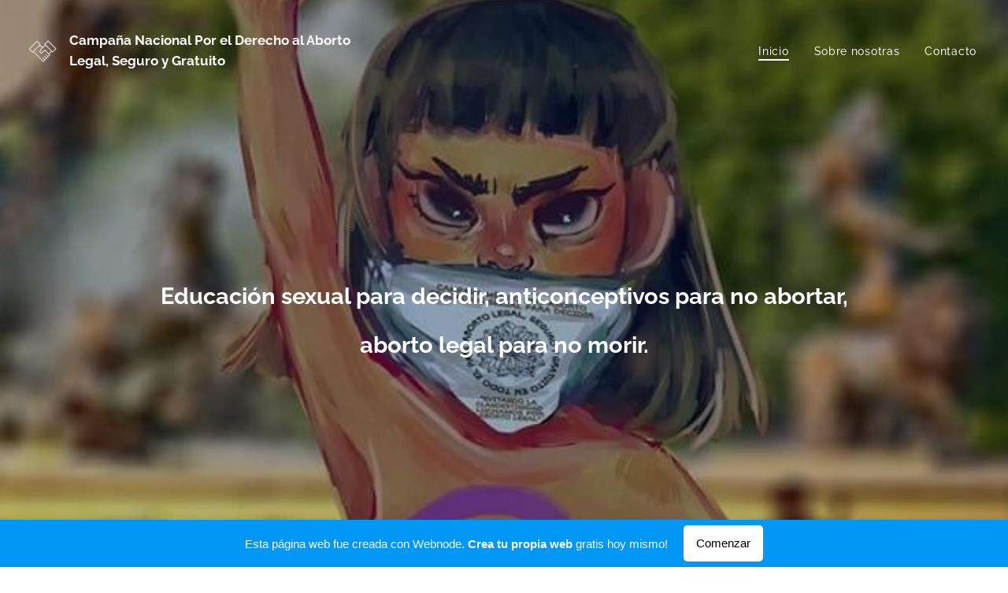

--- FILE ---
content_type: image/svg+xml
request_url: https://duyn491kcolsw.cloudfront.net/files/3k/3k8/3k8xv4.svg?ph=25f019e0ff&border=858585&outline=666666&color=585858
body_size: 3463
content:
<svg xmlns="http://www.w3.org/2000/svg" viewBox="0 0 175.3 148.6"><style type="text/css">.color{fill:#e0dfe6}.border{fill:#525d7d}</style><g><path class="color" d="M87.9,32.3c-0.9-1.9-1.7-4.9-3.7-5.9c-0.2-0.1-0.4-0.1-0.6,0.1c-1.6,1.8-1.2,5.1-1.3,7.3
			c-0.1,2,2,3.4,3.8,2.9C88.1,36.2,88.7,34,87.9,32.3z"/><path class="color" d="M111.4,82c-4.7-1.1-8.5,0.6-11.9,3.9c-1.9,1.8-3.4,3.8-5.9,4.8c-2.7,1.1-5.9,1.2-8.8,1.3
			c-12.8,0.7-25.6,0.7-38.3,2.3c-0.8,0.1-1,1.2-0.2,1.5C57.7,99.9,70,99.4,81.9,99c4.6-0.2,9.6,0,14.1-1.6c2-0.7,3.9-1.8,5.5-3.1
			c2.1-1.7,4.5-5.3,7.7-4.3C114.3,91.5,116.6,83.2,111.4,82z"/><path class="color" d="M154.9,114c-0.5-7.6-1.4-15.1-2.5-22.6c-0.1-0.9-1.3-0.5-1.4,0.2c-0.1,1-0.2,1.9-0.3,2.9
			c-1.6-1.7-4.8-1-5.6,1.4c-2.1,6.6-2,13.9-3.7,20.6c-1,3.9-1.1,7.3-5.6,7.9c-3.3,0.4-6.7,0.7-9.9,1.8c-0.5-0.1-0.9-0.3-1.3-0.4
			c-3.1-1.1-6.3,3-4.4,5.7c3.5,5.1,10,3.9,15.5,3.7c5.6-0.2,12.1-0.2,16.4-4.4C156.7,126.5,155.3,119.8,154.9,114z M144.6,127.8
			c0.7-0.7,1.3-1.6,1.8-2.7c1.2-2.7,2.3-5.8,3.3-9c0,1.9-0.1,3.8-0.3,5.6C148.9,125.6,147.1,127.2,144.6,127.8z"/><path class="color" d="M122.1,77.2c-0.2-0.8-1.6-0.9-1.7,0c-0.9,6.2-0.8,14,0.5,20.2c0.5,2.3,3.8,1.6,3.9-0.5
			C125.1,90.7,124,83,122.1,77.2z"/><path class="color" d="M133,85c-0.5-3.8-0.9-7.6-1.8-11.3c-0.2-0.8-1.3-0.7-1.5,0c-1.6,5.9-2.9,15.4-0.6,21.1c0.8,1.9,4.1,2.6,4.6,0
			C134.2,91.6,133.4,88.3,133,85z"/><path class="color" d="M143.5,84.4c-0.3-3.2-0.3-6.5-1.7-9.4c-0.4-0.8-1.7-0.8-2.1,0c-1.4,2.9-1.4,6.2-1.7,9.4c-0.3,4-0.6,8-0.7,12
			c0,4.4,6.8,4.4,6.8,0C144.1,92.4,143.8,88.4,143.5,84.4z"/><path class="color" d="M55.6,82c-5.5-1.1-13-0.2-18.3,1.5c-1.1,0.4-1.3,2.1,0,2.4c5.5,1.4,12.8,2.2,18.3,1.3
			C58.2,86.9,58.1,82.6,55.6,82z"/><path class="color" d="M108.7,53.9c0.9-3,1.3-6.1,0.7-8.9c0.3-2.8-0.1-5.6-1.6-8.5c-2.2-4.3-7.7-1.7-8.2,2.2
			c-0.4,3.5-0.3,6.4-2.1,9.6c-1.6,2.9-4,5.1-6.3,7.4c-4.1,4-8.3,7.9-12.1,12.2c-3.4-1.9-6.9-3.5-10.6-4.7c-6-2-12-3.4-17.6-6.3
			c-0.5-0.6-1.2-1.1-2.2-1.1c-3.3-0.2-6.8,0.8-10,1.2c-3,0.4-6.1,0.8-9,1.6c-1.3,0.4-1.4,2.4,0,2.7c3.1,0.8,6.5,0.9,9.7,0.9
			c3.3,0,6.9,0.2,10-0.9c0.5-0.2,0.9-0.4,1.2-0.8c2.9,3.7,7.1,6.4,11.2,8.5c4.7,2.3,9.1,4.7,13.5,7.3c-0.1,0.1-0.2,0.1-0.3,0.2
			c-1.6,0-2.9,0.8-3.7,2c-0.9-0.7-1.7-1.5-2.6-2.1c-2.5-1.9-5-3.9-7.5-5.8c-0.2-1.2-1.1-2.2-2.6-2.5c-0.4,0-0.7-0.1-1.1-0.1
			c-1-0.7-2-1.3-3-1.9c-0.6-0.4-1.2,0.3-0.9,0.9c0.1,0.2,0.2,0.4,0.3,0.6c-8.3-0.5-18,0.3-25,3.6c-0.6,0.3-0.5,1.4,0.2,1.5
			c4.5,0.9,9.3,0.6,13.9,0.6c4.8,0,9.6,0.4,14.4,0.3c3.3,4.6,7.5,8.5,11.9,12c2.5,2,5.3,4.8,8.6,5.3c3,0.4,5.2-1.2,7.5-3
			c6.5-4.8,13.1-9.5,19.1-14.8c5.2-4.6,10.3-10.3,11.1-17.4C116.1,52.2,110.3,50.7,108.7,53.9z"/><path class="color" d="M143.8,57.3c0-1.1-0.2-2.1-0.4-3.2c-0.4-1.7-2.3-3.2-4.1-3.1c-1.6,0.1-2.6-0.2-4-1c-2.8-1.7-6.7,0.5-6.6,3.8
			c0.1,3.4,0.4,6.7,0.8,10c0.4,3,0.9,6.4,4.3,7.3c5.6,1.5,11.1-5.8,11.2-10.6C145.1,59.1,144.6,58.1,143.8,57.3z"/></g><g><path class="border" d="M81.4,86c-0.3,0-0.7-0.1-0.9-0.3C72.7,79.4,66.2,75,60.9,71.4C50,64,44,60,44,50.1
				c0-14.1,9.9-21.5,19.7-21.5c2.5,0,9.3,3.8,15.1,9c4.2-2.9,10.1-6,16.5-6c9.8,0,16.6,7,16.6,17.1c0,9-6.6,14.8-14.3,21.5
				c-4.8,4.2-10.3,9-14.9,15.2c-0.2,0.3-0.6,0.5-1,0.6C81.6,86,81.5,86,81.4,86z M63.7,31.6c-11,0-16.7,9.3-16.7,18.5
				c0,8.3,4.9,11.6,15.6,18.8c5,3.4,11.2,7.6,18.6,13.4c4.6-5.9,9.8-10.5,14.4-14.5c7.4-6.5,13.3-11.6,13.3-19.3
				c0-8.3-5.6-14.1-13.6-14.1c-6.1,0-11.9,3.4-15.8,6.2c-0.6,0.4-1.4,0.4-1.9-0.1C71.4,34.7,65,31.6,63.7,31.6z"/><path class="border" d="M74.4,36.5c-0.6,0-1.1-0.3-1.4-0.9c-1.5-3.1-3.4-7.7-3.4-12.2c0-6.9,5.3-10.5,7.5-10.5
				c3.5,0,6.1,5.2,8.8,10.8c1.6,3.3,3.6,7.5,5.1,8.2c0.7,0.4,1,1.3,0.7,2s-1.3,1-2,0.7c-2.3-1.2-4.2-5.1-6.4-9.6
				c-1.7-3.4-4.4-9.1-6.1-9.1c-0.8,0.1-4.5,2.4-4.5,7.5c0,3.8,1.8,8,3.1,10.9c0.4,0.7,0,1.6-0.7,2C74.8,36.4,74.6,36.5,74.4,36.5z"/><path class="border" d="M34,58.9c-3,0-11.1,0-11.1-6.9c0-3.2,3.3-8,12.6-8c1.3,0,2.6,0.1,3.9,0.1c2.5,0.1,4.8,0.2,6.4-0.1
				c0.8-0.1,1.6,0.5,1.7,1.3c0.1,0.8-0.5,1.6-1.3,1.7c-0.9,0.1-2,0.2-3.3,0.2c-1.2,0-2.5-0.1-3.7-0.1c-1.2-0.1-2.5-0.1-3.7-0.1
				c-7.2,0-9.6,3.4-9.6,5c0,2.7,2.4,3.9,8.1,3.9c1.3,0,2.7-0.1,4-0.1c1.3-0.1,2.7-0.1,4.1-0.1c1.4,0,2.6,0.1,3.8,0.2
				c0.8,0.1,1.4,0.8,1.3,1.7c-0.1,0.8-0.8,1.4-1.7,1.3c-1-0.1-2.1-0.2-3.4-0.2c-1.3,0-2.7,0.1-4,0.1C36.8,58.8,35.4,58.9,34,58.9z"/><path class="border" d="M43.3,71.1c-7.5,0-12.9,0-16.6-0.8c-2.9-0.6-6.7-1.9-6.7-6.8c0-4.2,3.4-7.4,8.7-8.1c0.8-0.1,1.6,0.5,1.7,1.3
				c0.1,0.8-0.5,1.6-1.3,1.7c-2.9,0.4-6.1,1.9-6.1,5.1c0,1.9,0.7,3.2,4.3,3.9c3.6,0.7,9.4,0.7,17.5,0.7l1.6,0c3.2,0,6.4-0.1,9.5-0.2
				c0.8,0,1.5,0.6,1.6,1.4c0,0.8-0.6,1.5-1.4,1.6c-3.1,0.1-6.4,0.2-9.6,0.2l-1.6,0C44.2,71.1,43.8,71.1,43.3,71.1z"/><path class="border" d="M56.5,83.8c-4.7,0-13.2,0-20.4-0.8c-10-1.1-14.6-3.3-14.6-6.9c0-3.5,3.4-7.4,10.7-7.7c0.8,0,1.5,0.6,1.6,1.4
				c0,0.8-0.6,1.5-1.4,1.6c-6.2,0.3-7.9,3.2-7.9,4.7c0,0.3,0.3,2.7,11.9,3.9c7.1,0.8,15.7,0.8,20.2,0.8h0.1c0.5,0,1.1,0,1.6,0
				c0.8,0,1.5,0.6,1.5,1.5c0,0.8-0.6,1.5-1.5,1.5c-0.5,0-1.1,0-1.6,0h-0.1C56.6,83.8,56.6,83.8,56.5,83.8z"/><path class="border" d="M81.9,94.9c-4.5,0-9-0.3-13.4-0.5c-4.3-0.3-8.8-0.5-13.3-0.5c-4.2,0-9.2,0.4-11.2,0.6
				c-0.5,0-0.8,0.1-0.8,0.1c-5.1,0-10.5-1.9-10.5-7.1c0-6.7,7.4-6.8,10.6-6.8c0.6,0,1.1,0,1.3,0c0.8-0.1,1.6,0.5,1.7,1.3
				c0.1,0.8-0.5,1.6-1.3,1.7c-0.4,0.1-1,0.1-1.7,0.1c-4.8,0-7.6,0.6-7.6,3.8c0,3.9,6.2,4.1,7.5,4.1c0,0,0.2,0,0.6,0
				c1.9-0.2,7.1-0.6,11.4-0.6c4.5,0,9.1,0.3,13.5,0.5c4.3,0.3,8.8,0.5,13.2,0.5c8.5,0,11.7-3,14.8-5.9c2.5-2.3,5.1-4.7,10-4.7
				c1.2,0,2.4,0.2,3.6,0.6c0.8,0.3,1.2,1.1,0.9,1.9c-0.3,0.8-1.1,1.2-1.9,0.9c-0.9-0.3-1.8-0.5-2.7-0.5c-3.7,0-5.6,1.7-7.9,3.9
				C95.5,91.2,91.5,94.9,81.9,94.9z"/><path class="border" d="M144,65.7c-0.8,0-1.4-0.6-1.5-1.3c-0.3-2.8-0.4-5.6-0.6-8.4c-0.1-1.3-0.1-2.7-0.2-4
				c-30.4-0.6-30.4-0.6-31.9-3.2c-0.4-0.7-0.1-1.6,0.6-2c0.7-0.4,1.6-0.1,2,0.6c0.6,1.1,5,1.2,29.3,1.7l1.4,0c0.8,0,1.4,0.6,1.5,1.4
				c0.1,1.9,0.2,3.7,0.3,5.5c0.1,2.8,0.3,5.4,0.6,8.2c0.1,0.8-0.5,1.6-1.3,1.7C144.1,65.7,144,65.7,144,65.7z"/><path class="border" d="M130.2,63.8c-0.8,0-1.5-0.7-1.5-1.5c0-1.3,0.1-2.6,0.1-3.9c0.1-1.3,0.1-2.6,0.1-3.8c0-1.4-0.1-2.6-0.2-3.6
				c-0.1-0.8,0.5-1.6,1.3-1.7c0.8-0.1,1.6,0.5,1.7,1.3c0.2,1.2,0.2,2.5,0.2,4c0,1.3-0.1,2.7-0.1,3.9c-0.1,1.3-0.1,2.5-0.1,3.7
				C131.7,63.1,131,63.8,130.2,63.8z"/><path class="border" d="M144.5,132.4c-0.1,0-0.2,0-0.3,0l-0.3,0c-1.7,0-3.8-0.3-6-0.7c-2.5-0.4-5.3-0.9-7.9-0.9
				c-1.5,0-2.8,0.1-4.1,0.4c-0.8,0.2-1.6-0.3-1.8-1.1c-0.2-0.8,0.3-1.6,1.1-1.8c1.5-0.3,3.1-0.5,4.8-0.5c2.8,0,5.8,0.5,8.4,0.9
				c2.1,0.3,4.1,0.7,5.5,0.7l0.3,0c0.9,0,1.3,0,1.6-0.3c2.4-2.4,2.4-18.2,2.4-23.4c0-19-0.4-20.9-4.5-20.9c-0.2,0-0.4,0-0.6,0
				c-0.4,0.1-0.9-0.1-1.2-0.4c-0.3-0.3-0.5-0.7-0.5-1.2c0-0.8,0.1-1.7,0.1-2.5c0-4.8-1.4-9.4-2.8-9.4c-2.3,0-3.8,1.9-4.5,3
				c-0.3,0.5-0.9,0.8-1.4,0.7c-0.6-0.1-1.1-0.4-1.3-1c-0.6-1.5-1.3-1.8-2.3-1.8c-3.1,0-4.8,3.2-5.6,5.2c-0.2,0.6-0.9,1-1.6,1
				c-0.7-0.1-1.2-0.6-1.3-1.3c-0.2-2-0.8-3.3-1.4-3.3c0,0-4.1,0.5-4.1,6.2c0,3.7,0.5,7.6,0.9,11.3c0.5,3.8,0.9,7.7,0.9,11.6
				c0,8.3-1.7,12.5-5,12.5c-2.6,0-4.9-2-7.3-4.1c-2.2-1.9-4.4-3.9-6.5-3.9c-1.6,0-2,0.2-2,2.4c0,4.7,4.1,7.3,8.4,10.1
				c3.9,2.5,8,5.1,9.3,9.5c0.2,0.8-0.2,1.6-1,1.9c-0.8,0.2-1.6-0.2-1.9-1c-1-3.3-4.4-5.5-8-7.8c-4.6-2.9-9.8-6.3-9.8-12.6
				c0-1.5,0-5.4,5-5.4c3.2,0,6,2.5,8.5,4.6c1.9,1.7,3.8,3.4,5.3,3.4c0.7,0,2-2.8,2-9.5c0-3.7-0.5-7.5-0.9-11.2
				c-0.5-3.8-0.9-7.8-0.9-11.7c0-6.9,4.9-9.2,7.1-9.2c0.9,0,2.3,0.4,3.3,2.2c1.7-2.4,4-3.7,6.5-3.7c1.6,0,2.9,0.5,3.8,1.6
				c1.6-1.7,3.5-2.6,5.6-2.6c4.6,0,5.8,7.8,5.8,12.4c0,0.4,0,0.7,0,1.1c6.7,0.4,6.7,6.2,6.7,23.9c0,18.5-1.3,23.5-3.3,25.6
				C146.9,132.4,145.6,132.4,144.5,132.4z"/><path class="border" d="M123.2,100.9c-0.9,0-1.5-0.7-1.5-1.5c0-0.6,0-1.2,0-1.8c0-3-0.2-6.1-0.3-9.1c-0.1-3-0.3-6.1-0.3-9.2
				c0-1.2,0-2.4,0.1-3.5c0-0.8,0.7-1.5,1.6-1.4c0.8,0,1.5,0.7,1.4,1.6c0,1.1-0.1,2.2-0.1,3.4c0,3,0.2,6.1,0.3,9
				c0.1,3,0.3,6.1,0.3,9.2c0,0.6,0,1.3,0,1.9C124.7,100.2,124,100.9,123.2,100.9z"/><path class="border" d="M133.4,97.9c-0.8,0-1.4-0.6-1.5-1.4c-0.3-5-0.3-10.1-0.4-15.1c0-2.7,0-5.6-0.1-8.3c0-0.8,0.6-1.5,1.5-1.5
				c0.8,0,1.5,0.6,1.5,1.5c0.1,2.8,0.1,5.6,0.1,8.4c0,4.9,0,10,0.3,14.9c0.1,0.8-0.6,1.5-1.4,1.6C133.5,97.9,133.4,97.9,133.4,97.9z
				"/><path class="border" d="M142.2,100.4c0,0-0.1,0-0.1,0c-0.8-0.1-1.5-0.8-1.4-1.6c0.2-2.5,0.2-5.1,0.2-7.6c0-2.6,0-5.2,0.2-7.8
				c0.1-0.8,0.8-1.5,1.6-1.4c0.8,0.1,1.5,0.8,1.4,1.6c-0.2,2.5-0.2,5.1-0.2,7.6c0,2.6,0,5.2-0.2,7.8
				C143.7,99.7,143,100.4,142.2,100.4z"/></g><script type="text/javascript"><![CDATA[ function colorsParser(){var r={};return window.location.search.replace(new RegExp("([^?=&]+)(=([^&]*))?","g"),function(o,e,s,a){var t=parseInt(a,16);isNaN(t)||(r[e]=t.toString(16))}),r}function shadeColor(r,o){var e=parseInt(r.slice(1),16),s=o<0?0:255,a=o<0?-1*o:o,t=e>>16,n=e>>8&255,l=255&e;return"#"+(16777216+65536*(Math.round((s-t)*a)+t)+256*(Math.round((s-n)*a)+n)+(Math.round((s-l)*a)+l)).toString(16).slice(1)}var colors=colorsParser(),shades={color:"#"+colors.border,border:"#"+colors.color};for(var item in shades)if(shades.hasOwnProperty(item))for(var grps=document.getElementsByClassName(item),j=0;j<grps.length;j++)grps[j].style.fill=shades[item] ]]></script></svg>

--- FILE ---
content_type: image/svg+xml
request_url: https://duyn491kcolsw.cloudfront.net/files/2t/2t7/2t7pvp.svg?ph=25f019e0ff&border=858585&outline=666666&color=585858
body_size: 3778
content:
<svg xmlns="http://www.w3.org/2000/svg" viewBox="0 0 175.3 148.6"><style type="text/css">.color{fill:#e0dfe6}.border{fill:#525d7d}</style><g><path class="color" d="M118.3,21.7c-5.1,9.6-8.4,22.8-8.7,33.6c0,0.7,0.2,1.4,0.6,1.9c-0.7,7.8-0.1,16.3-3.1,22.9
			c-1.7-1-3.9-0.9-5,1.3c-2.8,5.4-6.3,9.8-12.4,11.7c-6.8,2.1-13.8-0.3-20-3.1c-1.5-0.7-4,0.1-3.8,2.2c0.2,1.5,0.3,2.9,0.4,4.4
			c-0.8,2.6-1.6,5.3-2.1,7.9c-0.4,1.8,1,3.6,2.9,3.3c2-0.3,2.7-2.3,2-4c-0.9-2-1.1-3.8-0.8-5.8c0.1-0.1,0.1-0.2,0.2-0.3
			c0.2-0.5,0.5-1.1,0.7-1.6c9.2,6.7,23.6,6.6,32.5-0.3c15.6-5,15.6-23.1,13.9-38c0.4-0.4,0.7-0.9,0.8-1.6c0.9-5.5,1.1-11.1,1.8-16.6
			c0.7-5.7,2.1-11.5,2.6-17.2C120.9,21.1,118.9,20.6,118.3,21.7z"/><path class="color" d="M95,50.2c-3.2,2.2-7.3,2.9-10.7,4.7c-3.3,1.7-6.3,3.8-8.8,6.5c-4.7,5.1-7.9,12.2-9.2,19.1
			c-0.2,1.2,1.5,1.7,1.9,0.5c2.3-7.4,6.7-12.6,13-16.9c5.5-3.7,12-4.3,17.4-7.6C102.6,54,98.8,47.6,95,50.2z"/><path class="color" d="M98.1,115.9c-0.8,1.8,0,0.5-0.8,0.2c-0.6-0.3-1.1-0.9-1.8-1.1c-1.4-0.5-2.9-0.3-4.1,0.6
			c-1.2,0.9-1.9,2.3-2.8,3.5c0,0,0,0-0.1,0.1c-1.3,0.3-2.6,1.3-3.2,2.6c-0.9,0.5-1.8,0.8-2.8,1.1c-0.9,0.2-1,1.8,0,2
			c0.9,0.2,1.7,0.2,2.6,0.3c0.2,1.1,0.7,2,1.1,3.1c0.7,1.6,1,3.1,1.1,4.8c0.2,5.4,8.4,5.5,8.5,0c0-2.9-0.8-5.8-2.1-8.3
			c0-0.1-0.7-1.1-1.1-1.8c0.2-0.2,0.5-0.4,0.7-0.7c0.3,0.5,0.6,1,0.9,1.3c1.3,1.2,2.9,1.9,4.7,1.9c3.5,0.1,6.6-2.5,7.3-5.9
			C107.1,114.7,100.2,111.1,98.1,115.9z"/><path class="color" d="M154.7,63.8c1-4-4-6.6-6.7-2.9c-5.5,7.3-9.6,15.9-14.3,23.7c-4,6.8-7.4,14.2-12.6,20.3
			c-3.4,4-5.6,8.1-4.6,13.5c0.8,4.4,3.8,8.5,8.4,9c0.7,0.1,1-0.8,0.7-1.3c-0.4-0.6-0.8-1.3-1.2-1.9c0.7,0.6,1.5,1.2,2.5,1.7
			c1,0.5,2.1-0.5,1.5-1.5c-3.5-6.8,2.4-11.5,6.4-16.3c3.7-4.3,5.9-9.5,8.2-14.6c2.2-5,4.6-9.7,7.6-14.3c2.7-4.1,5.2-8.1,5.7-13.1
			C156.6,64.8,155.7,64,154.7,63.8z M122.8,112.8c0.7-1.4,1.7-2.5,2.9-3.5c-1.9,3.4-3.5,6.9-3.3,10.1
			C121.8,117.3,121.7,115.1,122.8,112.8z"/><path class="color" d="M133.5,28.7c-0.2-1.2-2.2-0.9-2.1,0.3c0.6,7.8-2.6,14.8-4.6,22.2c-1.9,7-3.2,14.2-4.1,21.4
			c-0.6,4.6,7.1,4.8,7.4,0c0.5-8.3,1.5-16.4,2.8-24.6C133.8,41.6,134.9,35.3,133.5,28.7z"/><path class="color" d="M105.3,24.2c0.1-1.8-2.8-2.2-3.2-0.4c-0.5,2.5-1.1,5-1.7,7.5c-0.6,2.4-1.5,4.8-1.3,7.2
			c0.2,3.2,4.6,3.8,5.5,0.7c0.7-2.3,0.5-4.9,0.5-7.3C105.2,29.3,105.2,26.7,105.3,24.2z"/><path class="color" d="M73.1,45.1c-0.7-6.2-1.3-13.7-3.7-19.5c-0.4-1-2.1-1.3-2.4,0c-1.5,6-0.9,13.3-0.7,19.5
			C66.6,49.5,73.6,49.3,73.1,45.1z"/><path class="color" d="M65.3,49.5c-1.6-6.8-4.6-14.6-8-20.7c-0.7-1.3-2.9-0.8-2.9,0.8c0.3,7,1.8,15.2,3.9,21.9
			C59.7,55.8,66.3,54.1,65.3,49.5z"/><path class="color" d="M53.3,54.6l-1-4.4c-0.3-1.5-2.5-0.8-2.2,0.6l0.8,4.5C51.1,56.9,53.6,56.2,53.3,54.6z"/></g><g><path class="border" d="M83.5,94.9c-6.7,0-12.5-3.5-18.1-6.9l-1-0.6c-0.3-0.2-0.5-0.4-0.6-0.7c-3.7-8.2-5-17.4-5-22.8
				c0-13.3,14.2-16.4,29.3-19.7c7-1.5,14.1-3.1,20.7-5.7c0.5-0.2,1-0.1,1.4,0.2c0.4,0.3,0.7,0.8,0.6,1.3c0,0.4,0,0.8,0,1.2
				c0,3.5,0.3,6.9,0.6,10.6c0.3,3.6,0.6,7.4,0.6,11.2C112,89.4,89.5,94.9,83.5,94.9z M66.3,85.1l0.6,0.4c5.5,3.3,10.7,6.4,16.6,6.4
				c5.4,0,25.5-4.9,25.5-29.1c0-3.7-0.3-7.3-0.6-10.9c-0.3-3.2-0.5-6.5-0.6-9.8c-6.2,2.2-12.7,3.7-19.1,5.1
				c-15,3.3-26.9,5.9-26.9,16.8C61.8,69.3,63.2,77.9,66.3,85.1z"/><path class="border" d="M63.2,107.2c-0.7,0-1.4-0.5-1.5-1.3c-0.3-1.8-0.4-3.5-0.4-5.3c0-24.3,24.5-41.4,35-47.6
				c0.7-0.4,1.6-0.2,2.1,0.5c0.4,0.7,0.2,1.6-0.5,2.1c-10.1,6-33.5,22.3-33.5,45.1c0,1.6,0.1,3.2,0.4,4.8c0.1,0.8-0.4,1.6-1.3,1.7
				C63.4,107.2,63.3,107.2,63.2,107.2z"/><path class="border" d="M90.8,80.9c0,0-0.1,0-0.1,0c-20.2-1.3-22.2-3.6-21.9-8.3c0-0.3,0-0.5,0-0.8c0-1.3,0.1-2.5,0.1-3.8
				c0.1-1.2,0.1-2.4,0.1-3.6c0-0.5,0-0.9,0-1.3c0-0.8,0.6-1.5,1.4-1.6c0.8,0,1.5,0.6,1.6,1.4c0,0.5,0,1,0,1.5c0,1.2-0.1,2.5-0.1,3.7
				c-0.1,1.2-0.1,2.4-0.1,3.6c0,0.3,0,0.6,0,0.9c-0.1,1.4-0.1,1.8,1.5,2.5c2.6,1.1,8.4,2,17.6,2.6c0.8,0.1,1.5,0.8,1.4,1.6
				C92.2,80.3,91.6,80.9,90.8,80.9z"/><path class="border" d="M96.7,70c-0.1,0-0.2,0-0.3,0c-7.2-1.5-11.1-1.5-13.5-1.5c-3.8,0-4.5-0.7-4.4-4.7l0-0.5
				c0-1.9,0.1-3.8,0.3-5.7c0.1-0.8,0.1-1.6,0.2-2.4c0-0.8,0.8-1.5,1.6-1.4c0.8,0,1.5,0.8,1.4,1.6c0,0.8-0.1,1.7-0.2,2.5
				c-0.1,1.8-0.3,3.6-0.3,5.4l0,0.5c0,0.6,0,1.2,0,1.6c0.3,0,0.9,0,1.4,0c2.3,0,6.6,0,14.1,1.6c0.8,0.2,1.3,1,1.2,1.8
				C98,69.5,97.4,70,96.7,70z M81.5,65.7L81.5,65.7L81.5,65.7z"/><path class="border" d="M90.2,58.6c-0.2,0-0.3,0-0.5-0.1c-0.8-0.3-1.2-1.1-0.9-1.9c0.6-1.8,0.6-3.6,0.6-5.6c0-0.8,0.7-1.5,1.5-1.5
				s1.5,0.7,1.5,1.5c0,2.1,0,4.3-0.7,6.5C91.4,58.2,90.9,58.6,90.2,58.6z"/><path class="border" d="M98.1,61.2c-0.1,0-0.1,0-0.2,0c-1.1-0.1-2-0.3-3-0.5c-1-0.2-1.9-0.3-2.8-0.4c-0.8-0.1-1.4-0.8-1.3-1.7
				c0.1-0.8,0.8-1.4,1.7-1.3c1.1,0.1,2.1,0.3,3,0.5c1,0.2,1.9,0.3,2.8,0.4c0.8,0.1,1.4,0.8,1.3,1.7C99.5,60.7,98.8,61.2,98.1,61.2z"/><path class="border" d="M68.6,137c-0.8,0-1.5-0.7-1.5-1.5c0-9.1-4.1-9.9-9.7-10.9c-4.2-0.8-9-1.7-11.6-6.8
				C34.9,96.3,19.3,77.6,19.1,77.4c-0.2-0.3-0.4-0.6-0.4-1c0-2.5,2-7.7,8.3-7.7c8.1,0,12.3,5.8,16,10.9c2.5,3.4,4.8,6.6,8,7.9
				c0.8,0.3,1.1,1.2,0.8,2c-0.3,0.8-1.2,1.1-2,0.8c-4-1.7-6.7-5.4-9.3-8.9c-3.6-5-7-9.6-13.6-9.6c-4,0-5,3.1-5.2,4.3
				c2.6,3.1,16.6,20.6,26.6,40.4c1.9,3.8,5.6,4.5,9.5,5.2c5.7,1,12.1,2.2,12.1,13.9C70.1,136.3,69.4,137,68.6,137z"/><path class="border" d="M81.5,123.7c-0.8,0-1.5-0.1-2.3-0.2c-0.8-0.2-1.3-1-1.2-1.8c0.2-0.8,1-1.3,1.8-1.2c0.5,0.1,1.1,0.2,1.7,0.2
				c4.4,0,8.7-3.5,9.6-8c0.1-0.5,0.5-1,1-1.1c0.5-0.2,1.1,0,1.5,0.4c1.8,1.8,4,2.9,6.1,2.9c4.2,0,6.4-4.5,6.5-5.1
				c0.2-0.8,1-1.3,1.8-1.2c0.8,0.2,1.3,0.9,1.2,1.8c-0.3,1.6-3.5,7.5-9.5,7.5c-2.2,0-4.4-0.8-6.4-2.2
				C91.3,120.3,86.5,123.7,81.5,123.7z"/><path class="border" d="M124.8,127.6c-0.5,0-1-0.2-1.2-0.7l-0.6-0.9c-1.8-2.6-4-5.9-4-9.3c0-4.4,3.2-6.3,5.9-8
				c1.9-1.2,3.7-2.3,4.4-4.1c6.2-17.5,12.1-25.4,16.5-31.1c3.5-4.6,5.5-7.3,5.5-12.6c0-1.4-0.6-3.6-1-4.3c-7,0.2-10.5,5.6-13.9,10.8
				c-2.7,4.1-5.3,8.1-9.5,8.9c-0.1,0-0.3,0-0.4,0c-1.1,0-2.5-1-2.5-2.4c0-6.3,1-12.3,2-17.4c0.2-0.8,0.9-1.3,1.8-1.2
				c0.8,0.2,1.3,0.9,1.2,1.8c-0.9,4.7-1.8,10.3-1.9,16c2.6-0.9,4.6-3.9,6.9-7.4c3.6-5.4,8-12.1,16.9-12.1c3.2,0,3.6,7.2,3.6,7.3
				c0,6.2-2.6,9.6-6.1,14.4c-4.2,5.6-10,13.2-16,30.3c-1,2.8-3.5,4.3-5.6,5.6c-2.8,1.7-4.5,2.9-4.5,5.5c0,2.5,1.9,5.2,3.5,7.6
				l0.6,0.9c0.5,0.7,0.3,1.6-0.4,2.1C125.3,127.5,125.1,127.6,124.8,127.6z"/><path class="border" d="M94.9,136.5c-0.8,0-1.5-0.7-1.5-1.5c0-2.5-0.5-5-0.9-7.4c-0.3-1.6-0.6-3.3-0.8-5c-0.1-0.8,0.5-1.6,1.3-1.6
				c0.8-0.1,1.6,0.5,1.6,1.3c0.2,1.6,0.5,3.1,0.8,4.7c0.5,2.6,1,5.2,1,8C96.4,135.8,95.7,136.5,94.9,136.5z"/><path class="border" d="M90.4,105.7c-0.8,0-1.5-0.6-1.5-1.4c-0.1-2.3-0.7-4.7-1.2-7c-0.3-1.3-0.7-2.7-0.9-4.1
				c-0.1-0.8,0.4-1.6,1.2-1.7c0.8-0.1,1.6,0.4,1.7,1.2c0.2,1.3,0.5,2.6,0.9,3.9c0.6,2.4,1.2,4.9,1.3,7.5
				C91.9,105,91.3,105.7,90.4,105.7C90.4,105.7,90.4,105.7,90.4,105.7z"/><path class="border" d="M46,80.6c-0.7,0-1.3-0.5-1.5-1.2c-1.1-4.7-2.5-9.6-3.9-14.3c-3.2-10.9-6.5-22.2-6.5-33.8
				c0-5.8,1.8-9.2,4.9-9.2c3.4,0,6,3.3,8.1,8.2c-0.1-1.6-0.2-3.2-0.2-4.8l0-0.4c0-1.8,0-4.8,1.6-6.5c0.7-0.7,1.7-1.1,2.8-1.1
				c3,0,5.1,2.4,6.7,5.9c0.2-3.7,1.3-9.5,5.5-9.5c3.6,0,6.2,3.5,7.8,10.3c0.6-0.8,1.4-1.3,2.4-1.3c7.8,0,9.5,13.1,10.2,18.7l0.1,0.8
				c0.1,0.8-0.5,1.6-1.3,1.7c-0.8,0.1-1.6-0.5-1.7-1.3L81,41.9c-0.5-3.9-2-15.9-7.1-16c-0.5,0.4-1.2,2.2-1.5,4.2
				c0.6,4.8,0.7,9.1,0.7,10.7c0,3.5,0,5.3-1.8,5.3c-1.6,0-1.7-1.5-1.8-4.4c-0.1-2.3-0.2-5.9-0.2-10.2c0-0.4,0-0.9,0.1-1.5
				c-0.6-4.7-1.7-9.4-3.6-11.8c-0.7-0.9-1.4-1.3-2.2-1.3c-1.4,0-2.5,3.9-2.5,8.7c0,5,1.2,10,2.4,14.8c0.6,2.4,1.2,4.8,1.6,7.3
				c0.1,0.8-0.3,1.5-1.1,1.7c-0.7,0.2-1.5-0.2-1.8-0.9c-1.2-2.9-2.1-6.8-3.1-10.9c-1.8-7.6-4-17-7.7-17c-0.4,0-0.6,0.1-0.7,0.2
				c-0.8,0.8-0.8,3.2-0.7,4.4l0,0.5c0,8.6,2.2,17.2,4.3,25.5c0.7,2.8,1.5,5.7,2.1,8.6c0.2,0.8-0.3,1.5-1,1.8
				c-0.7,0.2-1.5-0.2-1.8-0.9c-1.3-3.3-2.6-7.8-3.9-12.6C47,38.4,43.4,25.2,39,25.2c-1.1,0-1.9,2.8-1.9,6.2c0,11.2,3.3,22.3,6.4,33
				c1.4,4.7,2.8,9.6,4,14.4c0.2,0.8-0.3,1.6-1.1,1.8C46.2,80.6,46.1,80.6,46,80.6z M72.6,44L72.6,44L72.6,44z"/><path class="border" d="M117,60.8c0,0-0.1,0-0.1,0c-1.5-0.1-1.5-1.4-1.5-2.6c0-6.9,0.8-14.5,1.6-21.9c0.7-6.7,1.4-13,1.4-18.2
				c0-3.5-0.6-3.5-0.9-3.5c-5.9,0-9.2,14.5-10.5,20c-0.8,3.4-1,4.4-2.5,4.3c-1.6-0.2-1.6-1.4-1.6-5.3c0-1.8,0.1-3.6,0.3-5.3
				c0.1-1.7,0.3-3.4,0.3-5.1c0-5-1.6-7.9-2.3-8.6c-1.3,0.6-5.9,5-5.9,18.3c0,0.8,0,1.6,0,2.4c0,0.8,0,1.6,0,2.3v0.8
				c0,3.3,0,4-1.5,4.1c-1.5,0.1-1.6-1.3-1.7-2.3c-0.9-10.4-2.3-12.1-2.7-12.4c-0.6,0.2-2.5,1.8-2.5,5.7c0,1.4,0.2,2.9,0.3,4.3
				c0.2,1.4,0.3,2.9,0.3,4.3c0,0.2,0,0.4,0,0.6c0,0.8-0.7,1.5-1.6,1.4c-0.8,0-1.5-0.7-1.4-1.6c0-0.2,0-0.3,0-0.5
				c0-1.2-0.2-2.5-0.3-3.9c-0.2-1.5-0.4-3.1-0.4-4.7c0-5.7,3.2-8.8,5.5-8.8c1.3,0,2.3,0.7,3.1,2.3c1.3-11.7,6.7-15.5,8.8-15.5
				c2.7,0,5.1,5.6,5.1,11.7c0,0.6,0,1.3,0,1.9c2.1-6.7,5.5-13.5,11.1-13.5c3.9,0,3.9,4.7,3.9,6.5c0,2.5-0.1,5.1-0.4,8
				c2-6,4.4-8.8,7.4-8.8c3.7,0,4.1,13,4.1,13.2c0,5.4-1.1,10.9-2.3,16.3c-0.8,3.8-1.5,7.3-1.9,10.8c-0.1,0.8-0.8,1.4-1.6,1.3
				c-0.8-0.1-1.4-0.8-1.3-1.6c0.4-3.7,1.2-7.5,1.9-11.1c1.1-5.2,2.2-10.6,2.2-15.7c0-3.2-0.9-8.4-1.7-10c-2.1,0.8-6.1,6.4-9.1,36.2
				c-0.1,0.9-0.2,1.6-0.2,2.1C118.5,59.4,118.4,60.8,117,60.8z"/></g><script type="text/javascript"><![CDATA[ function colorsParser(){var r={};return window.location.search.replace(new RegExp("([^?=&]+)(=([^&]*))?","g"),function(o,e,s,a){var t=parseInt(a,16);isNaN(t)||(r[e]=t.toString(16))}),r}function shadeColor(r,o){var e=parseInt(r.slice(1),16),s=o<0?0:255,a=o<0?-1*o:o,t=e>>16,n=e>>8&255,l=255&e;return"#"+(16777216+65536*(Math.round((s-t)*a)+t)+256*(Math.round((s-n)*a)+n)+(Math.round((s-l)*a)+l)).toString(16).slice(1)}var colors=colorsParser(),shades={color:"#"+colors.border,border:"#"+colors.color};for(var item in shades)if(shades.hasOwnProperty(item))for(var grps=document.getElementsByClassName(item),j=0;j<grps.length;j++)grps[j].style.fill=shades[item] ]]></script></svg>

--- FILE ---
content_type: image/svg+xml
request_url: https://duyn491kcolsw.cloudfront.net/files/00/00h/00hsng.svg?ph=25f019e0ff&border=858585&outline=666666&color=585858
body_size: 3037
content:
<svg xmlns="http://www.w3.org/2000/svg" viewBox="0 0 175.3 148.6"><style type="text/css">.color{fill:#e0dfe6}.border{fill:#525d7d}</style><g><path class="color" d="M139.4,93.1c-0.2-0.3-0.5-0.6-0.8-0.9c-0.5-1.9-1.3-3.6-2.3-5.2c-2.3-3.6-7.1-1.9-7.5,2
			c-0.6,5.4,2.6,11.7-0.9,16.6c-4,5.6-9.8,0.1-11.9-4.1c-0.4-0.8-1.7-0.6-1.9,0.2c-1.3,5.3,1.1,10.3,5.1,12.8
			c-0.3,0.4-0.3,1-0.1,1.5c3.1,7,13.7,5.6,18.4,1.3C144.1,111.4,144.4,100.2,139.4,93.1z"/><path class="color" d="M108.5,101.9c-9.1,3.3-17.5,8.7-23.8,16.1c-2.7,3.1-4.4,6.3-4.5,10.5c-0.1,3.3-0.3,5.1-2.5,7.4
			c0-0.1,0-0.2,0-0.3c-0.5-3.2-1-6.2-1.1-9.4c0-1.3-1.9-1.3-2,0c-0.1,3.2-0.6,6.3-1.1,9.4c-0.3,1.5,0.7,2.4,1.7,2.6
			c-1,0.9-2.1,1.7-3.2,2.6c-1.4,1.1,0.2,3,1.6,2.7c3.7-0.8,7.3-1.9,10.1-4.6c3.1-3,3.2-6.3,3.7-10.3c0.7-4.8,5.5-8.6,9.2-11.4
			c4.3-3.2,9.1-5.4,14.2-7C116.1,108.6,113.7,100.1,108.5,101.9z"/><path class="color" d="M107.9,65.3c-1.3-0.9-2.8-1.2-4.4-1.2c2.2-3.4-0.6-9.8-5.6-8.1c-12.3,4.2-26.4-1.3-38.3,4.2
			c-1.5,0.7-0.6,2.7,0.8,2.8c6.8,0.6,13.7,2,20.6,2.9c-1.9,0-3.8,0-5.7,0c-6.2-0.1-12.4-0.3-18.5,0.5c-4.6,0.6-9.7,1.2-13.4,4.2
			c-0.5,0.4-0.1,1.2,0.4,1.4c0.2,0.1,0.4,0.2,0.6,0.2c-0.4,0.8-0.7,1.7-0.7,2.7c-0.2,4.4-0.1,10.9,2.2,15.2c0.6,2.4,2.4,3.7,4.4,3.9
			c1.4,0.4,3,0.4,4.9,0c0.6-0.1,1.2-0.3,1.8-0.6c0.4,1.5,0.7,3,1.2,4.3c1.4,4.4,6.8,5.2,9.6,2.3c0.9,4.5,1.7,8.9,2.5,13.4
			c1.2,6.6,10.3,4.2,10.9-1.5c1.1-10,14.5-15,21.1-20.9c3.7-3.3,6.7-7.6,8.1-12.4C111.4,74.4,111.9,68,107.9,65.3z M60.3,76.2
			c-2-1-3.8-0.9-5.4-0.3c0-0.4-0.1-0.7-0.1-1c0-0.4-0.1-0.8-0.2-1.1c1,0.1,2,0.1,3,0.2c1.6,0.2,3.2,0.3,4.8,0.4
			C61.7,75,61,75.6,60.3,76.2z M74.9,75.3c2.3,0.1,4.5,0.2,6.8,0.3c-0.3,0.1-0.6,0.3-0.8,0.5c-1.4,0.9-2.5,2.3-3.5,3.6
			C76.9,78.1,76.1,76.5,74.9,75.3z M83.1,91.4c-1.8,1.3-3.4,2.7-4.9,4.2c-0.1-0.4-0.1-0.8-0.2-1.1c0.4-0.1,0.7-0.3,1.1-0.5
			c3.3-1.8,4.4-5.1,7-7.4c1.6-1.4,1.4-0.7,3.7-0.7c0.6,0,1.2-0.1,1.7-0.2C88.3,88,85.1,89.9,83.1,91.4z"/><path class="color" d="M123.8,47.4c-1-6.7-2.3-16.9-7.3-21.7c-0.7-0.7-2.1-0.4-2.3,0.6c-0.4,1.4-0.4,2.9-0.3,4.4
			c-1.1-2.3-2.5-4.4-4.4-5.7c-4.2-2.9-10.2-1.3-15-1.2c-1.1,0-1.4,1.7-0.3,1.9c4.4,0.8,10.9,1.3,12.9,5.8c2,4.4,3,9.8,4.3,14.4
			c1.8,6.1,2.9,12.3,3.9,18.5c-0.2,2.8-0.4,5.6-0.6,8.4c-0.2,2.9,1.6,4.4,3.7,4.7c2.1,1.5,5.9,0.2,5.9-2.9c0-0.1,0-0.3,0-0.4
			c0.2-0.4,0.3-0.9,0.4-1.4C125.6,64.3,125,55.7,123.8,47.4z"/></g><g><path class="border" d="M68.1,124.5c-0.4,0-0.8-0.1-1-0.4c-0.3-0.3-0.5-0.7-0.5-1.1c-0.2-11.2-9-13.4-19.3-16
				c-1.6-0.4-3.3-0.8-5-1.3l-0.4-0.1c-8.5-2.4-9.4-3.9-9.4-41.1c0-7.4,0.1-15,0.3-22.2c0.1-5.5,0.2-11.2,0.2-16.8
				c0-4.1,4.4-6.3,7.6-6.3l1.2,0c3.6,0,7.2-0.1,10.7-0.2c4.7-0.1,9.6-0.3,14.3-0.2c0.8,0,1.5,0.7,1.5,1.5c0,0.8-0.7,1.5-1.5,1.5
				c-4.7-0.1-9.5,0-14.2,0.2c-3.5,0.1-7.2,0.2-10.8,0.2l-1.2,0c-1.9,0-4.6,1.3-4.6,3.3c0,5.6-0.1,11.3-0.2,16.8
				c-0.1,7.3-0.3,14.8-0.3,22.2c0,36.2,0.8,36.4,7.2,38.2l0.4,0.1c1.6,0.5,3.3,0.9,4.9,1.3c10.1,2.5,20.5,5.1,21.5,17.3
				c2.5-0.1,5.1-0.2,7.6-0.3c1.6-0.1,3.3-0.1,4.9-0.2c2.2-10.1,12.8-14.3,18.6-16.5c1.6-0.6,3-1.2,3.6-1.6c0.7-0.5,1.6-0.3,2.1,0.3
				c0.5,0.7,0.3,1.6-0.3,2.1c-0.9,0.6-2.3,1.2-4.2,2c-5.8,2.3-15.6,6.1-16.9,15.4c-0.1,0.7-0.7,1.3-1.4,1.3c-2,0.1-4,0.2-6.1,0.3
				C74.2,124.3,71.1,124.4,68.1,124.5C68.1,124.5,68.1,124.5,68.1,124.5z"/><path class="border" d="M117.5,78.4c-0.8,0-1.5-0.7-1.5-1.5c-0.1-9.2-0.5-18.6-0.9-27.8c-0.2-5.8-0.5-11.9-0.7-17.8
				c-0.3-8.3-4.4-8.3-5.8-8.3l-0.3,0c-4.2,0.1-8.7,0.2-13.3,0.2c-4.6,0-9.4-0.1-14.9-0.2c-0.8,0-1.5-0.7-1.5-1.5
				c0-0.8,0.7-1.5,1.5-1.5c5.4,0.1,10.3,0.2,14.8,0.2c4.6,0,9.1-0.1,13.2-0.2l0.3,0c3.2,0,8.5,1.5,8.8,11.2
				c0.2,5.9,0.4,11.9,0.7,17.8c0.4,9.2,0.8,18.6,0.9,27.8C119,77.7,118.4,78.4,117.5,78.4z"/><path class="border" d="M75.6,43.7c-2.2,0-4.3-0.9-5.9-2.4c-1.6-1.6-2.4-3.7-2.4-5.8c0-3.8,2.6-7.1,6.2-7.9c0.6-0.1,1.2-0.2,1.9-0.2
				c4-0.1,8.3,2.7,8.5,7.5c0.1,2.3-0.7,4.5-2.4,6.2C79.9,42.7,77.7,43.7,75.6,43.7z M75.5,30.2c0,0-0.1,0-0.1,0
				c-0.4,0-0.8,0.1-1.2,0.2c-2.3,0.5-3.9,2.6-3.9,5c0,1.4,0.6,2.7,1.6,3.7c1,1,2.3,1.6,3.8,1.6c1.3,0,2.7-0.6,3.8-1.7
				c1.1-1.1,1.6-2.5,1.5-4C80.7,32,78,30.2,75.5,30.2z"/><path class="border" d="M76,37.5c-0.8,0-1.5-0.6-1.5-1.5c-0.1-4.2-0.4-8.4-0.7-12.6C73.4,17.9,73,12.2,73,6.6c0-0.8,0.7-1.5,1.5-1.5
				c0.8,0,1.5,0.7,1.5,1.5c0,5.5,0.4,11.1,0.8,16.6c0.3,4.2,0.6,8.5,0.8,12.7C77.6,36.8,76.9,37.5,76,37.5z"/><path class="border" d="M85.6,21.7c-0.7,0-1.3-0.5-1.5-1.2c-0.3-1.4-0.4-2.8-0.4-4.6l0-1.6c0-0.9,0-1.8-0.1-2.6
				c-0.1-0.8,0.5-1.6,1.3-1.7c0.8-0.1,1.6,0.5,1.7,1.3c0.1,1,0.1,2,0.1,2.9l0,1.6c0,1.5,0.1,2.8,0.3,3.9c0.2,0.8-0.3,1.6-1.1,1.8
				C85.8,21.7,85.7,21.7,85.6,21.7z"/><path class="border" d="M125.1,116.8c-7.3,0-15.1-4.1-15.1-15.7c0-8.8,6.3-17.4,11.9-24.9c1.1-1.4,2.1-2.8,3.1-4.2
				c0.3-0.4,0.7-0.6,1.2-0.6c0.5,0,0.9,0.2,1.2,0.6l0.7,0.8c6.4,7.9,13.6,16.9,13.6,28.1C141.6,111.3,133.3,116.8,125.1,116.8z
				 M126.3,75.3c-0.6,0.9-1.3,1.7-1.9,2.6C119,85.1,113,93.3,113,101.1c0,3,0.9,12.7,12.1,12.7c9.3,0,13.5-6.7,13.5-13
				C138.6,91,132.4,83,126.3,75.3z"/><path class="border" d="M127.8,109.5c-0.2,0-0.4,0-0.6,0c-0.8-0.1-1.5-0.8-1.4-1.6c0.1-0.8,0.8-1.5,1.6-1.4c3.8,0.2,6.4-3.4,6.7-6.9
				c0.1-0.8,0.8-1.5,1.6-1.4c0.8,0.1,1.4,0.8,1.4,1.6C136.7,104.5,133.1,109.5,127.8,109.5z"/><path class="border" d="M81.5,117.1c-0.7,0-1.3-0.5-1.5-1.2c-0.2-0.9-0.2-1.8-0.2-2.7c0-8,5.9-11.2,12.1-14.6
				c7.8-4.3,16.6-9.1,16.6-25c0-5-0.8-10.2-1.5-15.2l0-0.1c-1.6,0.1-3.2,0.1-4.4,0.1c-0.7,0-1.5,0-2.2,0c-0.7,0-1.5,0-2.2,0
				c-8.5,0-14.8,1.7-15.5,1.9c-0.1,0-0.3,0.1-0.4,0.1c-0.3,0-0.5-0.1-1.2-0.3c-6.4-2.4-12.2-3.7-17.1-3.7c-3.4,0-7,0.3-10.4,0.6
				c-2.3,0.2-4.7,0.4-7,0.6c0,3.3-0.3,6.8-0.6,10.1c-0.3,3.4-0.6,6.8-0.6,10.1c0,16.9,8.3,19.5,16.4,22c5.9,1.8,12.1,3.7,12.1,12
				c0,0.4,0,0.8,0,1.2c-0.1,0.8-0.8,1.5-1.6,1.4c-0.8-0.1-1.4-0.8-1.4-1.6c0-0.3,0-0.6,0-0.9c0-5.8-3.6-7.2-10-9.2
				c-8.3-2.5-18.5-5.7-18.5-24.8c0-3.4,0.3-6.9,0.6-10.3c0.3-3.4,0.6-6.9,0.6-10.2c0-0.3,0-0.7,0-1c0-0.8,0.6-1.5,1.4-1.5
				c2.8-0.1,5.6-0.4,8.3-0.6c3.5-0.3,7.1-0.7,10.7-0.7c8,0,15.7,2.9,18.2,3.9c0.1,0,0.2,0.1,0.2,0.1c1.8-0.5,8-1.9,15.9-1.9
				c0.7,0,1.5,0,2.2,0c0.7,0,1.5,0,2.2,0c1.5,0,3.6,0,5.6-0.2c0.8-0.1,1.5,0.5,1.6,1.3l0.2,1.4c0.8,5.1,1.6,10.4,1.6,15.6
				c0,17.7-10.1,23.2-18.1,27.7c-5.9,3.2-10.5,5.7-10.5,12c0,0.7,0.1,1.4,0.2,2.2c0.1,0.8-0.4,1.6-1.2,1.7
				C81.7,117.1,81.6,117.1,81.5,117.1z"/><path class="border" d="M72.3,143c-0.2,0-0.5-0.1-0.7-0.2c-0.5-0.3-0.8-0.8-0.8-1.3c-0.1-5.9-0.3-11.7-0.5-17.7l0-0.8
				c0-0.8,0.6-1.5,1.4-1.6c0.8,0,1.5,0.6,1.6,1.4l0,0.8c0.2,5.2,0.4,10.1,0.5,15.1c1.8-1.1,3.5-2.1,5.2-3c-0.1-1.3-0.1-2.7-0.1-4.3
				c0-1,0-2.1,0-3.1c0-1,0-2,0-3c0-1.1,0-2.1-0.1-3c0-0.8,0.6-1.5,1.4-1.6c0.8,0,1.5,0.6,1.6,1.4c0,0.9,0.1,1.9,0.1,3.1
				c0,1,0,2.1,0,3.1c0,1,0,2,0,3c0,2,0.1,3.6,0.2,5c0.1,0.6-0.2,1.2-0.8,1.5c-2.5,1.4-5.2,3-8.1,4.8C72.9,143,72.6,143,72.3,143z"/><path class="border" d="M53,66.2c-1.4,0-2.6-0.1-3.6-0.4c-0.8-0.2-1.3-1.1-1-1.9c0.2-0.8,1.1-1.3,1.9-1c0.8,0.2,1.6,0.3,2.8,0.3
				c0.5,0,1,0,1.5,0c0.6,0,1.1,0,1.7,0c0.8,0,1.5,0.7,1.5,1.5s-0.7,1.5-1.5,1.5c-0.5,0-1,0-1.5,0C54.1,66.2,53.5,66.2,53,66.2z"/><path class="border" d="M56.2,75.3h-5.8c-0.8,0-1.5-0.7-1.5-1.5c0-0.8,0.7-1.5,1.5-1.5h5.8c0.8,0,1.5,0.7,1.5,1.5
				C57.7,74.6,57,75.3,56.2,75.3z"/><path class="border" d="M56.5,83.8h-6.1c-0.8,0-1.5-0.7-1.5-1.5c0-0.8,0.7-1.5,1.5-1.5h6.1c0.8,0,1.5,0.7,1.5,1.5
				C58,83.2,57.3,83.8,56.5,83.8z"/><path class="border" d="M52.5,91.2c-0.8,0-1.5-0.7-1.5-1.5c0-0.8,0.7-1.5,1.5-1.5c2.1,0,4.2,0,6.2-0.3c0.8-0.1,1.6,0.5,1.7,1.3
				c0.1,0.8-0.5,1.6-1.3,1.7C56.9,91.2,54.7,91.2,52.5,91.2z"/></g><script type="text/javascript"><![CDATA[ function colorsParser(){var r={};return window.location.search.replace(new RegExp("([^?=&]+)(=([^&]*))?","g"),function(o,e,s,a){var t=parseInt(a,16);isNaN(t)||(r[e]=t.toString(16))}),r}function shadeColor(r,o){var e=parseInt(r.slice(1),16),s=o<0?0:255,a=o<0?-1*o:o,t=e>>16,n=e>>8&255,l=255&e;return"#"+(16777216+65536*(Math.round((s-t)*a)+t)+256*(Math.round((s-n)*a)+n)+(Math.round((s-l)*a)+l)).toString(16).slice(1)}var colors=colorsParser(),shades={color:"#"+colors.border,border:"#"+colors.color};for(var item in shades)if(shades.hasOwnProperty(item))for(var grps=document.getElementsByClassName(item),j=0;j<grps.length;j++)grps[j].style.fill=shades[item] ]]></script></svg>

--- FILE ---
content_type: image/svg+xml
request_url: https://duyn491kcolsw.cloudfront.net/files/0x/0xz/0xzq7h.svg?ph=25f019e0ff&border=858585&outline=666666&color=585858
body_size: 3822
content:
<svg xmlns="http://www.w3.org/2000/svg" viewBox="0 0 175.3 148.6"><style type="text/css">.color{fill:#e0dfe6}.border{fill:#525d7d}</style><g><path class="color" d="M153.9,62.1c-1.1-5.4-2.3-10.7-3.6-16c-1.1-4.7-2-10-4.4-14.2c-0.6-1-2.4-0.9-2.6,0.3
			c-0.3,1.1-0.4,2.3-0.5,3.5c-0.3-3.7-0.7-7.5-1.4-11.2c-0.3-1.6-3-1.6-3.3,0c-1.1,6.9-1.3,13.9-1.5,20.8c-0.2,7.3-0.9,15,0.1,22.3
			c0.6,4.6,6.8,4.8,7.3,0c0.3-3,0.3-6.1,0.2-9.2c0.2,1.6,0.3,3.2,0.5,4.8C145.4,70.1,155.3,68.8,153.9,62.1z"/><path class="color" d="M105.7,23.4c-0.4-1.9-3-1.3-3.2,0.4c-0.8,8.4-0.8,17-0.5,25.7c-3.8,0.3-8.7-0.2-11.2,2.8
			c-0.4,0.5-0.6,1.1-0.7,1.6c-0.2,0.4-0.4,0.7-0.5,1.2c-1.6,7-1.6,14.1-1.4,21.3c-0.6,6.3,10.3,6.4,9.8,0c0-0.4-0.1-0.8-0.1-1.1
			c1.8-0.9,4-2.4,5.8-4.1c1.6,2.7,6.4,2.2,6.3-1.6C109.5,54.4,108.9,38.2,105.7,23.4z"/><path class="color" d="M166.6,92.6c-0.2-1.7-2.1-2.2-3-1c0.3-5-1.1-9.9-5.1-13.6c-0.5-0.4-1-0.5-1.5-0.4c-2.7-1.2-6.2-0.1-6,3.7
			c0.9,14.7-15.4,21.4-25.5,29.9c-2.8-1.3-5.6-2.7-8.2-4.3c-6-3.8-10.8-9.3-15.7-14.3c-0.6-0.6-1.9,0-1.6,0.9
			c0.7,2.1,1.5,4.1,2.4,6.1c-0.8,0.2-1.6,0.5-2.4,0.6c-0.1,0-0.2,0-0.2,0c-1.4-3.5-4.8-5.9-8.5-6.7c-2.2-0.5-5.4,1.1-5,3.8
			c0.3,2.2,0.4,4.4,0.8,6.6c0.5,2.2,0.8,1.9-1.2,2.3c-3.7,0.6-7.6,0.8-11.2,1.7c-1.9,0.5-1.7,3,0,3.6c4.5,1.5,12.2,2.7,16.7,0.8
			c2.7-1.2,3.6-3.6,3.7-6.2c0.7,0.2,1.4,0.3,2.1,0.2c0.9,0.3,1.9,0.4,2.8,0.5c1.8,0.3,3.7,0.5,5.5,0.1c0.2-0.1,0.5-0.1,0.7-0.2
			c1.4,2,2.9,3.8,4.8,5.5c3,3.6,6.4,7,9.8,10.3c-0.9-0.4-1.9-0.8-2.9-1.2c-1.2-0.4-2.1,1-1.5,2c1.7,3.4,4,6.5,6.6,9.3
			c1.1,1.3,2.2,2.5,3.4,3.5c1,1.8,3.1,3.1,5.1,2.3c0.2,0,0.3,0,0.5,0.1c2.3,0.2,3.8-1.5,4.2-3.4c7.2-5.6,14.4-12,20.4-18.5
			C162.1,110.3,167.5,101.4,166.6,92.6z M133,114.9c-0.2-0.1-0.4-0.2-0.6-0.3c0.8-0.3,1.5-0.7,2.3-1.1
			C134.1,114,133.6,114.4,133,114.9z"/><path class="color" d="M69.8,45c0.2-0.8,0.4-1.6,0.5-2.5c0.6-3.3-4.1-4.7-5.1-1.4c-0.9,2.8-2.1,5.5-3.2,8.2c-0.3,0.7-0.2,1.3,0,1.8
			c-0.6,1.1-1.2,2.2-1.8,3.3c0-0.1,0.1-0.2,0.1-0.3c0.2-0.7,0.2-1.3,0-1.9c1.8-3.6,3.4-7.2,4.6-10.8c0.7-1.9-2.1-3.6-3.5-2
			c-2.5,2.9-4.8,5.9-6.9,9.2c-0.5-0.2-0.9-0.4-1.4-0.7c-1.3-0.8-2-2-3.2-2.8c-1-0.6-2.8-0.1-2.9,1.2c-0.1,0.5-0.1,0.9,0,1.4
			c-0.2-0.1-0.4-0.3-0.6-0.4c-1.6-0.9-3.9,0.6-3.3,2.5c1,2.7,3.5,5.3,6.3,7.1c-2.9,4.8-5.6,9.7-8.4,14.3c-3.2,5.3-6.5,10.6-9.7,15.9
			c-3.4,5.8-7.5,11.7-10.2,17.9c-2.1,5,4,8.6,7.2,4.2c3.9-5.1,6.7-11.3,9.9-16.9c3.2-5.7,6.3-11.4,9.4-17.2c2.8-5.2,6-10.5,9-15.9
			c0.6-0.1,1.1-0.4,1.5-0.8c-0.5,1-1,1.9-1.5,2.8c-2.7,4.9-5.4,9.7-8.2,14.6c-5.6,9.6-11.4,19.1-16.5,29c-1.3,2.5,2.1,5.6,4.2,3.2
			C43.7,99.4,50,89.9,56,80.2c2.9-4.7,5.8-9.5,8.5-14.4c2.9-5.1,6.3-10.3,8.1-15.8C73.4,47.3,71.8,45.5,69.8,45z"/><path class="color" d="M121.9,24.6c-0.4-2-3.1-1.3-3.3,0.4c-1.6,12.8-0.9,26.9,0.1,39.7c0.3,3.8,5.9,3.9,6,0
			C124.8,51.7,124.4,37.4,121.9,24.6z"/></g><g><path class="border" d="M131.6,132.8c-0.3,0-0.6-0.1-0.9-0.3c-23.7-17.8-35.8-33-35.8-45.2c0-5.5,2.3-11,6.4-15.1
				c4.3-4.4,10.2-6.8,16.5-6.8c7.2,0,11.1,2.5,14,5.4c4.2-3.6,9-5.5,13.7-5.5c12.4,0,21.1,12.6,21.1,23.9c0,16-10.9,24.4-21.5,32.5
				c-4.3,3.3-8.7,6.7-12.5,10.6C132.4,132.6,132,132.8,131.6,132.8z M117.8,68.4c-9.6,0-19.9,7.6-19.9,18.9c0,7.6,5.9,21,33.5,42
				c3.7-3.7,7.8-6.8,11.9-9.9c10.4-8,20.3-15.6,20.3-30.1c0-9.9-7.7-20.9-18.1-20.9c-4.3,0-8.9,2-12.8,5.7c-0.3,0.3-0.7,0.4-1.1,0.4
				c-0.4,0-0.8-0.2-1.1-0.5C127.5,70.5,124.3,68.4,117.8,68.4z"/><path class="border" d="M131,122c-0.1,0-0.2,0-0.3,0c-0.8-0.2-1.3-1-1.1-1.8c1.1-4.7,5.9-7.8,9.8-10.3l0.5-0.3
				c0.7-0.4,1.6-0.2,2.1,0.5c0.4,0.7,0.2,1.6-0.5,2.1l-0.5,0.3c-3.4,2.2-7.7,4.9-8.5,8.4C132.3,121.5,131.7,122,131,122z"/><path class="border" d="M147.7,109c-0.5,0-0.9-0.2-1.2-0.6c-0.5-0.7-0.3-1.6,0.3-2.1c5-3.6,7.9-9.3,7.9-15.4
				c0-5.7-2.7-10.8-7.5-13.8c-0.7-0.4-0.9-1.4-0.5-2.1c0.4-0.7,1.4-0.9,2.1-0.5c5.7,3.6,8.9,9.5,8.9,16.3c0,7-3.4,13.7-9.2,17.8
				C148.3,108.9,148,109,147.7,109z"/><path class="border" d="M27.2,110.7c-9.2,0-17-6.9-18.6-16.4c-0.1-0.3,0-0.7,0.2-1c9.4-16,28.5-47.1,39.7-63.3
				c1.6-2.4,4.4-2.9,5.8-3.1c0.4-0.1,0.8,0,1.1,0.3c3,2.2,6.9,4.3,11.7,6.3c1.1,0.5,1.8,1.5,1.8,2.9c0,1.5-0.8,2.8-1,3.2
				c-3.8,6.1-5.6,9.8-7.3,13.5c-0.9,1.9-1.7,3.6-2.7,5.6c-3.4,6.3-6.9,12.4-10.4,18.3c-5.7,9.6-11,18.6-15.5,28.6
				c-0.3,0.8-1.2,1.1-2,0.8c-0.8-0.3-1.1-1.2-0.8-2C33.9,94.1,39.5,84.5,45,75.3c3.5-5.9,7-11.9,10.3-18.1c1-1.9,1.8-3.6,2.7-5.5
				c1.6-3.6,3.5-7.6,7.4-13.9c0.3-0.5,0.5-1.2,0.5-1.6c0,0,0-0.1,0-0.1c-4.8-2-8.6-4-11.8-6.2c-1.2,0.2-2.5,0.7-3.2,1.7
				c-11,16-29.8,46.6-39.3,62.7c1.5,7.7,8.1,13.4,15.5,13.4c0.2,0,0.5,0,0.7,0c0.8,0,1.5,0.6,1.6,1.4c0,0.8-0.6,1.5-1.4,1.6
				C27.8,110.7,27.5,110.7,27.2,110.7z"/><path class="border" d="M22.8,97.3c-0.7,0-1.3-0.5-1.5-1.2c-0.1-0.6-0.2-1.3-0.2-2c0-4,2.4-7.9,5.7-9.3c0.2-0.1,0.5-0.1,0.7-0.1
				c0.7,0,1.2,0.4,1.6,1.1c0.2-0.2,0.4-0.6,0.7-1.1c0.4-0.7,0.9-1.5,1.6-2.1c0.6-0.5,1.6-0.4,2.1,0.2c0.5,0.6,0.4,1.6-0.2,2.1
				c-0.3,0.2-0.6,0.7-0.8,1.2c-0.7,1.2-1.7,2.9-3.9,2.9c-0.7,0-1.2-0.3-1.6-0.8c-1.6,1.3-2.8,3.6-2.8,5.9c0,0.5,0,0.9,0.1,1.3
				c0.2,0.8-0.3,1.6-1.2,1.8C23,97.3,22.9,97.3,22.8,97.3z"/><path class="border" d="M44,79.1c-0.1,0-0.2,0-0.3,0c-7.3-1.5-12.6-7.2-16.9-12.6c-0.5-0.7-0.4-1.6,0.2-2.1c0.7-0.5,1.6-0.4,2.1,0.2
				c4,5,8.8,10.3,15.1,11.5c0.8,0.2,1.3,1,1.2,1.8C45.3,78.6,44.7,79.1,44,79.1z"/><path class="border" d="M57.7,52.8c-0.2,0-0.3,0-0.5-0.1c-3.7-1.3-6.8-3.6-9.8-5.9c-1.6-1.2-3.3-2.5-5-3.5c-0.7-0.4-0.9-1.4-0.5-2.1
				c0.4-0.7,1.4-0.9,2.1-0.5c1.8,1.1,3.6,2.4,5.3,3.7c2.9,2.2,5.7,4.3,8.9,5.4c0.8,0.3,1.2,1.1,0.9,1.9
				C58.9,52.4,58.4,52.8,57.7,52.8z"/><path class="border" d="M68,109.7c-0.4,0-0.8-0.1-1-0.4c-0.3-0.3-0.5-0.7-0.5-1.1l1.5,0l-1.5,0l0-2.2c0-10.8,0.3-21.7,0.6-32.2
				c0.3-10.5,0.5-21.4,0.5-32.1c0-10.8-0.3-20.3-0.9-29.1c0-0.4,0.1-0.8,0.4-1.1c0.3-0.3,0.7-0.5,1.1-0.5c7.7-0.1,13.9-0.4,19.6-0.9
				c0.4,0,0.8,0.1,1.2,0.4c0.3,0.3,0.5,0.7,0.5,1.1C89.4,18,89.4,25,89.4,33c0,7.8,0,15.6,0.1,23.5c0,7.8,0.1,15.6,0.1,23.4
				c0,10.6-0.1,19.4-0.2,27.6c0,0.8-0.6,1.4-1.4,1.5c-4.2,0.3-8.4,0.4-12.5,0.5C73,109.5,70.5,109.6,68,109.7
				C68.1,109.7,68,109.7,68,109.7z M69.8,14c0.5,8.4,0.8,17.5,0.8,27.7c0,10.7-0.3,21.6-0.6,32.2c-0.3,10.5-0.6,21.4-0.6,32.1l0,0.6
				c2-0.1,3.9-0.1,5.9-0.2c3.6-0.1,7.3-0.2,11-0.4c0.1-7.9,0.2-16.2,0.2-26.2c0-7.8,0-15.6-0.1-23.4c0-7.8-0.1-15.6-0.1-23.5
				c0-7.3,0-13.8,0.1-19.8C81.5,13.7,76.1,13.9,69.8,14z"/><path class="border" d="M88.9,104.1c-0.7,0-1.4-0.5-1.5-1.3c-0.1-0.8,0.5-1.6,1.3-1.7c3.9-0.6,8-0.6,12-0.6c0.8,0,1.5,0.7,1.5,1.5
				c0,0.8-0.7,1.5-1.5,1.5c-3.8,0-7.8,0-11.5,0.5C89,104.1,88.9,104.1,88.9,104.1z"/><path class="border" d="M143.6,66.3c-0.8,0-1.5-0.6-1.5-1.4l-0.2-4.8c-0.4-11.3-0.8-23-0.8-34.6c-17.5-0.3-35.1-1.5-52.2-2.6l-0.7,0
				c-0.8-0.1-1.5-0.8-1.4-1.6c0.1-0.8,0.8-1.5,1.6-1.4l0.7,0c18.3,1.3,35.6,2.4,53.5,2.6c0.8,0,1.5,0.7,1.5,1.5v0.2
				c0,11.9,0.4,24,0.8,35.7l0.2,4.8C145.1,65.5,144.4,66.2,143.6,66.3C143.6,66.3,143.6,66.3,143.6,66.3z"/><path class="border" d="M78.2,40.8c-0.8,0-1.5-0.7-1.5-1.5c0-1.8-0.1-3.7-0.2-5.4c-0.1-1.8-0.2-3.6-0.2-5.5c0-1,0-1.9,0.1-2.8
				c0-0.8,0.8-1.5,1.6-1.4c0.8,0,1.5,0.8,1.4,1.6c0,0.9-0.1,1.7-0.1,2.7c0,1.8,0.1,3.6,0.2,5.3c0.1,1.8,0.2,3.7,0.2,5.6
				C79.7,40.1,79,40.8,78.2,40.8z"/><path class="border" d="M77.4,97.5c-2.8,0-4.9-2-4.9-4.7c0-2.9,2.2-5.4,4-5.4c0.3,0,0.7,0.1,1,0.2c0.7,0.4,1,1.3,0.7,2
				c-0.3,0.6-0.9,0.9-1.5,0.8c-0.4,0.3-1.1,1.2-1.1,2.3c0,1.3,1.2,1.7,1.9,1.7c0.3,0,1.8-0.5,1.8-2.8c0-0.8,0.7-1.5,1.5-1.5
				c0.8,0,1.5,0.7,1.5,1.5C82.2,95.6,79.3,97.5,77.4,97.5z M76.2,90.3C76.2,90.3,76.2,90.3,76.2,90.3C76.2,90.3,76.2,90.3,76.2,90.3
				z"/><path class="border" d="M81.3,78.7c-1.7,0-3.4-0.2-5.1-0.3c-1.6-0.2-3.2-0.3-4.7-0.3c-0.7,0-1.3,0-1.9,0.1c-0.8,0.1-1.6-0.5-1.6-1.3
				c-0.1-0.8,0.5-1.6,1.3-1.6c0.7-0.1,1.4-0.1,2.2-0.1c1.7,0,3.4,0.2,5,0.3c1.6,0.2,3.2,0.3,4.8,0.3c1.7,0,3.1-0.2,4.4-0.6
				c0.8-0.2,1.6,0.2,1.9,1c0.2,0.8-0.2,1.6-1,1.9C85,78.5,83.3,78.7,81.3,78.7z"/><path class="border" d="M84.2,49.8c-0.1,0-0.1,0-0.2,0c-3.2-0.4-6.6-0.5-9.9-0.6c-1.7-0.1-3.4-0.1-5.1-0.2c-0.8,0-1.5-0.8-1.4-1.6
				c0-0.8,0.7-1.4,1.6-1.4c1.7,0.1,3.3,0.2,5,0.2c3.3,0.1,6.8,0.2,10.1,0.6c0.8,0.1,1.4,0.8,1.3,1.7C85.6,49.2,85,49.8,84.2,49.8z"/><path class="border" d="M103.7,51.7c-1.7,0-3.3-0.1-4.9-0.2c-1.6-0.1-3.2-0.2-4.7-0.2c-1.2,0-2.3,0.1-3.3,0.2
				c-0.8,0.1-1.6-0.4-1.7-1.3c-0.1-0.8,0.4-1.6,1.3-1.7c1.1-0.2,2.4-0.3,3.7-0.3c1.7,0,3.3,0.1,4.9,0.2c1.6,0.1,3.2,0.2,4.7,0.2
				c1.2,0,2.3-0.1,3.3-0.2c0.8-0.1,1.6,0.4,1.7,1.3c0.1,0.8-0.4,1.6-1.3,1.7C106.2,51.6,105,51.7,103.7,51.7z"/><path class="border" d="M108.1,69.2c-0.9,0-1.5-0.7-1.5-1.5c0-1.8,0-3.7,0-5.5c0-7.6-0.3-15.3-0.5-22.8c-0.2-5.1-0.4-10.4-0.5-15.6
				c0-0.8,0.6-1.5,1.5-1.5c0.8,0,1.5,0.7,1.5,1.5c0.1,5.2,0.3,10.5,0.5,15.6c0.3,7.5,0.5,15.2,0.5,22.9c0,1.9,0,3.7,0,5.6
				C109.6,68.6,108.9,69.2,108.1,69.2z"/><path class="border" d="M123.3,67.8c-0.9,0-1.5-0.7-1.5-1.5c0.1-5.6,0.2-10.6,0.2-15.3c0-9.7-0.2-18.3-0.7-26.4
				c0-0.8,0.6-1.5,1.4-1.6c0.8,0,1.5,0.6,1.6,1.4c0.5,8.1,0.7,16.8,0.7,26.6c0,4.7-0.1,9.7-0.2,15.3
				C124.7,67.2,124.1,67.8,123.3,67.8z"/><path class="border" d="M125.2,51.4c-0.8,0-1.4-0.6-1.5-1.4c-0.1-0.8,0.5-1.6,1.3-1.6c2.2-0.2,4.4-0.3,7-0.3c3,0,6,0.1,9.1,0.3
				l0.3,0c0.8,0,1.5,0.7,1.4,1.6c0,0.8-0.7,1.5-1.6,1.4l-0.3,0c-3.1-0.2-6-0.3-9-0.3c-2.4,0-4.6,0.1-6.7,0.3
				C125.3,51.4,125.2,51.4,125.2,51.4z"/><path class="border" d="M115.9,57.4c-0.8,0-1.5-0.7-1.5-1.5c0-1.3-0.1-2.6-0.2-4c-0.1-1.4-0.2-2.9-0.2-4.4c0-1.7,0.1-3.1,0.4-4.5
				c0.2-0.8,1-1.3,1.8-1.2c0.8,0.2,1.3,1,1.2,1.8c-0.2,1.1-0.3,2.4-0.3,3.9c0,1.4,0.1,2.8,0.2,4.2c0.1,1.4,0.2,2.8,0.2,4.2
				C117.4,56.8,116.7,57.4,115.9,57.4z"/><path class="border" d="M89.1,84.5c-0.8,0-1.5-0.7-1.5-1.5c0-0.8,0.7-1.5,1.5-1.5c1.1,0,2.1-0.2,3.2-0.4c0.7-0.1,1.3-0.3,2-0.4
				c0.8-0.1,1.6,0.5,1.7,1.3c0.1,0.8-0.5,1.6-1.3,1.7c-0.6,0.1-1.3,0.2-1.9,0.3C91.8,84.2,90.5,84.5,89.1,84.5z"/></g><script type="text/javascript"><![CDATA[ function colorsParser(){var r={};return window.location.search.replace(new RegExp("([^?=&]+)(=([^&]*))?","g"),function(o,e,s,a){var t=parseInt(a,16);isNaN(t)||(r[e]=t.toString(16))}),r}function shadeColor(r,o){var e=parseInt(r.slice(1),16),s=o<0?0:255,a=o<0?-1*o:o,t=e>>16,n=e>>8&255,l=255&e;return"#"+(16777216+65536*(Math.round((s-t)*a)+t)+256*(Math.round((s-n)*a)+n)+(Math.round((s-l)*a)+l)).toString(16).slice(1)}var colors=colorsParser(),shades={color:"#"+colors.border,border:"#"+colors.color};for(var item in shades)if(shades.hasOwnProperty(item))for(var grps=document.getElementsByClassName(item),j=0;j<grps.length;j++)grps[j].style.fill=shades[item] ]]></script></svg>